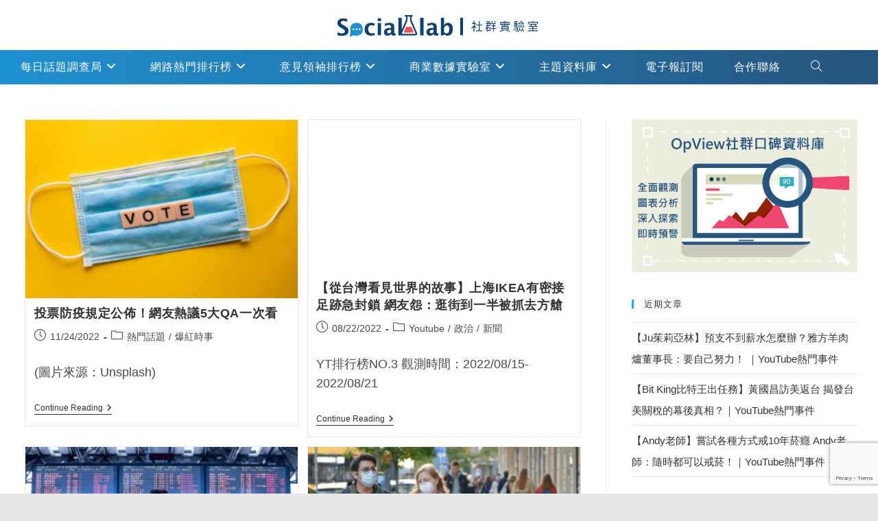

--- FILE ---
content_type: text/html; charset=utf-8
request_url: https://www.google.com/recaptcha/api2/anchor?ar=1&k=6LdOrYYkAAAAAIWCt0BwipNzs_w8jMNpk1SjW9Yr&co=aHR0cHM6Ly93d3cuc29jaWFsLWxhYi5jYzo0NDM.&hl=en&v=PoyoqOPhxBO7pBk68S4YbpHZ&size=invisible&anchor-ms=20000&execute-ms=30000&cb=4iir4b8udx74
body_size: 49008
content:
<!DOCTYPE HTML><html dir="ltr" lang="en"><head><meta http-equiv="Content-Type" content="text/html; charset=UTF-8">
<meta http-equiv="X-UA-Compatible" content="IE=edge">
<title>reCAPTCHA</title>
<style type="text/css">
/* cyrillic-ext */
@font-face {
  font-family: 'Roboto';
  font-style: normal;
  font-weight: 400;
  font-stretch: 100%;
  src: url(//fonts.gstatic.com/s/roboto/v48/KFO7CnqEu92Fr1ME7kSn66aGLdTylUAMa3GUBHMdazTgWw.woff2) format('woff2');
  unicode-range: U+0460-052F, U+1C80-1C8A, U+20B4, U+2DE0-2DFF, U+A640-A69F, U+FE2E-FE2F;
}
/* cyrillic */
@font-face {
  font-family: 'Roboto';
  font-style: normal;
  font-weight: 400;
  font-stretch: 100%;
  src: url(//fonts.gstatic.com/s/roboto/v48/KFO7CnqEu92Fr1ME7kSn66aGLdTylUAMa3iUBHMdazTgWw.woff2) format('woff2');
  unicode-range: U+0301, U+0400-045F, U+0490-0491, U+04B0-04B1, U+2116;
}
/* greek-ext */
@font-face {
  font-family: 'Roboto';
  font-style: normal;
  font-weight: 400;
  font-stretch: 100%;
  src: url(//fonts.gstatic.com/s/roboto/v48/KFO7CnqEu92Fr1ME7kSn66aGLdTylUAMa3CUBHMdazTgWw.woff2) format('woff2');
  unicode-range: U+1F00-1FFF;
}
/* greek */
@font-face {
  font-family: 'Roboto';
  font-style: normal;
  font-weight: 400;
  font-stretch: 100%;
  src: url(//fonts.gstatic.com/s/roboto/v48/KFO7CnqEu92Fr1ME7kSn66aGLdTylUAMa3-UBHMdazTgWw.woff2) format('woff2');
  unicode-range: U+0370-0377, U+037A-037F, U+0384-038A, U+038C, U+038E-03A1, U+03A3-03FF;
}
/* math */
@font-face {
  font-family: 'Roboto';
  font-style: normal;
  font-weight: 400;
  font-stretch: 100%;
  src: url(//fonts.gstatic.com/s/roboto/v48/KFO7CnqEu92Fr1ME7kSn66aGLdTylUAMawCUBHMdazTgWw.woff2) format('woff2');
  unicode-range: U+0302-0303, U+0305, U+0307-0308, U+0310, U+0312, U+0315, U+031A, U+0326-0327, U+032C, U+032F-0330, U+0332-0333, U+0338, U+033A, U+0346, U+034D, U+0391-03A1, U+03A3-03A9, U+03B1-03C9, U+03D1, U+03D5-03D6, U+03F0-03F1, U+03F4-03F5, U+2016-2017, U+2034-2038, U+203C, U+2040, U+2043, U+2047, U+2050, U+2057, U+205F, U+2070-2071, U+2074-208E, U+2090-209C, U+20D0-20DC, U+20E1, U+20E5-20EF, U+2100-2112, U+2114-2115, U+2117-2121, U+2123-214F, U+2190, U+2192, U+2194-21AE, U+21B0-21E5, U+21F1-21F2, U+21F4-2211, U+2213-2214, U+2216-22FF, U+2308-230B, U+2310, U+2319, U+231C-2321, U+2336-237A, U+237C, U+2395, U+239B-23B7, U+23D0, U+23DC-23E1, U+2474-2475, U+25AF, U+25B3, U+25B7, U+25BD, U+25C1, U+25CA, U+25CC, U+25FB, U+266D-266F, U+27C0-27FF, U+2900-2AFF, U+2B0E-2B11, U+2B30-2B4C, U+2BFE, U+3030, U+FF5B, U+FF5D, U+1D400-1D7FF, U+1EE00-1EEFF;
}
/* symbols */
@font-face {
  font-family: 'Roboto';
  font-style: normal;
  font-weight: 400;
  font-stretch: 100%;
  src: url(//fonts.gstatic.com/s/roboto/v48/KFO7CnqEu92Fr1ME7kSn66aGLdTylUAMaxKUBHMdazTgWw.woff2) format('woff2');
  unicode-range: U+0001-000C, U+000E-001F, U+007F-009F, U+20DD-20E0, U+20E2-20E4, U+2150-218F, U+2190, U+2192, U+2194-2199, U+21AF, U+21E6-21F0, U+21F3, U+2218-2219, U+2299, U+22C4-22C6, U+2300-243F, U+2440-244A, U+2460-24FF, U+25A0-27BF, U+2800-28FF, U+2921-2922, U+2981, U+29BF, U+29EB, U+2B00-2BFF, U+4DC0-4DFF, U+FFF9-FFFB, U+10140-1018E, U+10190-1019C, U+101A0, U+101D0-101FD, U+102E0-102FB, U+10E60-10E7E, U+1D2C0-1D2D3, U+1D2E0-1D37F, U+1F000-1F0FF, U+1F100-1F1AD, U+1F1E6-1F1FF, U+1F30D-1F30F, U+1F315, U+1F31C, U+1F31E, U+1F320-1F32C, U+1F336, U+1F378, U+1F37D, U+1F382, U+1F393-1F39F, U+1F3A7-1F3A8, U+1F3AC-1F3AF, U+1F3C2, U+1F3C4-1F3C6, U+1F3CA-1F3CE, U+1F3D4-1F3E0, U+1F3ED, U+1F3F1-1F3F3, U+1F3F5-1F3F7, U+1F408, U+1F415, U+1F41F, U+1F426, U+1F43F, U+1F441-1F442, U+1F444, U+1F446-1F449, U+1F44C-1F44E, U+1F453, U+1F46A, U+1F47D, U+1F4A3, U+1F4B0, U+1F4B3, U+1F4B9, U+1F4BB, U+1F4BF, U+1F4C8-1F4CB, U+1F4D6, U+1F4DA, U+1F4DF, U+1F4E3-1F4E6, U+1F4EA-1F4ED, U+1F4F7, U+1F4F9-1F4FB, U+1F4FD-1F4FE, U+1F503, U+1F507-1F50B, U+1F50D, U+1F512-1F513, U+1F53E-1F54A, U+1F54F-1F5FA, U+1F610, U+1F650-1F67F, U+1F687, U+1F68D, U+1F691, U+1F694, U+1F698, U+1F6AD, U+1F6B2, U+1F6B9-1F6BA, U+1F6BC, U+1F6C6-1F6CF, U+1F6D3-1F6D7, U+1F6E0-1F6EA, U+1F6F0-1F6F3, U+1F6F7-1F6FC, U+1F700-1F7FF, U+1F800-1F80B, U+1F810-1F847, U+1F850-1F859, U+1F860-1F887, U+1F890-1F8AD, U+1F8B0-1F8BB, U+1F8C0-1F8C1, U+1F900-1F90B, U+1F93B, U+1F946, U+1F984, U+1F996, U+1F9E9, U+1FA00-1FA6F, U+1FA70-1FA7C, U+1FA80-1FA89, U+1FA8F-1FAC6, U+1FACE-1FADC, U+1FADF-1FAE9, U+1FAF0-1FAF8, U+1FB00-1FBFF;
}
/* vietnamese */
@font-face {
  font-family: 'Roboto';
  font-style: normal;
  font-weight: 400;
  font-stretch: 100%;
  src: url(//fonts.gstatic.com/s/roboto/v48/KFO7CnqEu92Fr1ME7kSn66aGLdTylUAMa3OUBHMdazTgWw.woff2) format('woff2');
  unicode-range: U+0102-0103, U+0110-0111, U+0128-0129, U+0168-0169, U+01A0-01A1, U+01AF-01B0, U+0300-0301, U+0303-0304, U+0308-0309, U+0323, U+0329, U+1EA0-1EF9, U+20AB;
}
/* latin-ext */
@font-face {
  font-family: 'Roboto';
  font-style: normal;
  font-weight: 400;
  font-stretch: 100%;
  src: url(//fonts.gstatic.com/s/roboto/v48/KFO7CnqEu92Fr1ME7kSn66aGLdTylUAMa3KUBHMdazTgWw.woff2) format('woff2');
  unicode-range: U+0100-02BA, U+02BD-02C5, U+02C7-02CC, U+02CE-02D7, U+02DD-02FF, U+0304, U+0308, U+0329, U+1D00-1DBF, U+1E00-1E9F, U+1EF2-1EFF, U+2020, U+20A0-20AB, U+20AD-20C0, U+2113, U+2C60-2C7F, U+A720-A7FF;
}
/* latin */
@font-face {
  font-family: 'Roboto';
  font-style: normal;
  font-weight: 400;
  font-stretch: 100%;
  src: url(//fonts.gstatic.com/s/roboto/v48/KFO7CnqEu92Fr1ME7kSn66aGLdTylUAMa3yUBHMdazQ.woff2) format('woff2');
  unicode-range: U+0000-00FF, U+0131, U+0152-0153, U+02BB-02BC, U+02C6, U+02DA, U+02DC, U+0304, U+0308, U+0329, U+2000-206F, U+20AC, U+2122, U+2191, U+2193, U+2212, U+2215, U+FEFF, U+FFFD;
}
/* cyrillic-ext */
@font-face {
  font-family: 'Roboto';
  font-style: normal;
  font-weight: 500;
  font-stretch: 100%;
  src: url(//fonts.gstatic.com/s/roboto/v48/KFO7CnqEu92Fr1ME7kSn66aGLdTylUAMa3GUBHMdazTgWw.woff2) format('woff2');
  unicode-range: U+0460-052F, U+1C80-1C8A, U+20B4, U+2DE0-2DFF, U+A640-A69F, U+FE2E-FE2F;
}
/* cyrillic */
@font-face {
  font-family: 'Roboto';
  font-style: normal;
  font-weight: 500;
  font-stretch: 100%;
  src: url(//fonts.gstatic.com/s/roboto/v48/KFO7CnqEu92Fr1ME7kSn66aGLdTylUAMa3iUBHMdazTgWw.woff2) format('woff2');
  unicode-range: U+0301, U+0400-045F, U+0490-0491, U+04B0-04B1, U+2116;
}
/* greek-ext */
@font-face {
  font-family: 'Roboto';
  font-style: normal;
  font-weight: 500;
  font-stretch: 100%;
  src: url(//fonts.gstatic.com/s/roboto/v48/KFO7CnqEu92Fr1ME7kSn66aGLdTylUAMa3CUBHMdazTgWw.woff2) format('woff2');
  unicode-range: U+1F00-1FFF;
}
/* greek */
@font-face {
  font-family: 'Roboto';
  font-style: normal;
  font-weight: 500;
  font-stretch: 100%;
  src: url(//fonts.gstatic.com/s/roboto/v48/KFO7CnqEu92Fr1ME7kSn66aGLdTylUAMa3-UBHMdazTgWw.woff2) format('woff2');
  unicode-range: U+0370-0377, U+037A-037F, U+0384-038A, U+038C, U+038E-03A1, U+03A3-03FF;
}
/* math */
@font-face {
  font-family: 'Roboto';
  font-style: normal;
  font-weight: 500;
  font-stretch: 100%;
  src: url(//fonts.gstatic.com/s/roboto/v48/KFO7CnqEu92Fr1ME7kSn66aGLdTylUAMawCUBHMdazTgWw.woff2) format('woff2');
  unicode-range: U+0302-0303, U+0305, U+0307-0308, U+0310, U+0312, U+0315, U+031A, U+0326-0327, U+032C, U+032F-0330, U+0332-0333, U+0338, U+033A, U+0346, U+034D, U+0391-03A1, U+03A3-03A9, U+03B1-03C9, U+03D1, U+03D5-03D6, U+03F0-03F1, U+03F4-03F5, U+2016-2017, U+2034-2038, U+203C, U+2040, U+2043, U+2047, U+2050, U+2057, U+205F, U+2070-2071, U+2074-208E, U+2090-209C, U+20D0-20DC, U+20E1, U+20E5-20EF, U+2100-2112, U+2114-2115, U+2117-2121, U+2123-214F, U+2190, U+2192, U+2194-21AE, U+21B0-21E5, U+21F1-21F2, U+21F4-2211, U+2213-2214, U+2216-22FF, U+2308-230B, U+2310, U+2319, U+231C-2321, U+2336-237A, U+237C, U+2395, U+239B-23B7, U+23D0, U+23DC-23E1, U+2474-2475, U+25AF, U+25B3, U+25B7, U+25BD, U+25C1, U+25CA, U+25CC, U+25FB, U+266D-266F, U+27C0-27FF, U+2900-2AFF, U+2B0E-2B11, U+2B30-2B4C, U+2BFE, U+3030, U+FF5B, U+FF5D, U+1D400-1D7FF, U+1EE00-1EEFF;
}
/* symbols */
@font-face {
  font-family: 'Roboto';
  font-style: normal;
  font-weight: 500;
  font-stretch: 100%;
  src: url(//fonts.gstatic.com/s/roboto/v48/KFO7CnqEu92Fr1ME7kSn66aGLdTylUAMaxKUBHMdazTgWw.woff2) format('woff2');
  unicode-range: U+0001-000C, U+000E-001F, U+007F-009F, U+20DD-20E0, U+20E2-20E4, U+2150-218F, U+2190, U+2192, U+2194-2199, U+21AF, U+21E6-21F0, U+21F3, U+2218-2219, U+2299, U+22C4-22C6, U+2300-243F, U+2440-244A, U+2460-24FF, U+25A0-27BF, U+2800-28FF, U+2921-2922, U+2981, U+29BF, U+29EB, U+2B00-2BFF, U+4DC0-4DFF, U+FFF9-FFFB, U+10140-1018E, U+10190-1019C, U+101A0, U+101D0-101FD, U+102E0-102FB, U+10E60-10E7E, U+1D2C0-1D2D3, U+1D2E0-1D37F, U+1F000-1F0FF, U+1F100-1F1AD, U+1F1E6-1F1FF, U+1F30D-1F30F, U+1F315, U+1F31C, U+1F31E, U+1F320-1F32C, U+1F336, U+1F378, U+1F37D, U+1F382, U+1F393-1F39F, U+1F3A7-1F3A8, U+1F3AC-1F3AF, U+1F3C2, U+1F3C4-1F3C6, U+1F3CA-1F3CE, U+1F3D4-1F3E0, U+1F3ED, U+1F3F1-1F3F3, U+1F3F5-1F3F7, U+1F408, U+1F415, U+1F41F, U+1F426, U+1F43F, U+1F441-1F442, U+1F444, U+1F446-1F449, U+1F44C-1F44E, U+1F453, U+1F46A, U+1F47D, U+1F4A3, U+1F4B0, U+1F4B3, U+1F4B9, U+1F4BB, U+1F4BF, U+1F4C8-1F4CB, U+1F4D6, U+1F4DA, U+1F4DF, U+1F4E3-1F4E6, U+1F4EA-1F4ED, U+1F4F7, U+1F4F9-1F4FB, U+1F4FD-1F4FE, U+1F503, U+1F507-1F50B, U+1F50D, U+1F512-1F513, U+1F53E-1F54A, U+1F54F-1F5FA, U+1F610, U+1F650-1F67F, U+1F687, U+1F68D, U+1F691, U+1F694, U+1F698, U+1F6AD, U+1F6B2, U+1F6B9-1F6BA, U+1F6BC, U+1F6C6-1F6CF, U+1F6D3-1F6D7, U+1F6E0-1F6EA, U+1F6F0-1F6F3, U+1F6F7-1F6FC, U+1F700-1F7FF, U+1F800-1F80B, U+1F810-1F847, U+1F850-1F859, U+1F860-1F887, U+1F890-1F8AD, U+1F8B0-1F8BB, U+1F8C0-1F8C1, U+1F900-1F90B, U+1F93B, U+1F946, U+1F984, U+1F996, U+1F9E9, U+1FA00-1FA6F, U+1FA70-1FA7C, U+1FA80-1FA89, U+1FA8F-1FAC6, U+1FACE-1FADC, U+1FADF-1FAE9, U+1FAF0-1FAF8, U+1FB00-1FBFF;
}
/* vietnamese */
@font-face {
  font-family: 'Roboto';
  font-style: normal;
  font-weight: 500;
  font-stretch: 100%;
  src: url(//fonts.gstatic.com/s/roboto/v48/KFO7CnqEu92Fr1ME7kSn66aGLdTylUAMa3OUBHMdazTgWw.woff2) format('woff2');
  unicode-range: U+0102-0103, U+0110-0111, U+0128-0129, U+0168-0169, U+01A0-01A1, U+01AF-01B0, U+0300-0301, U+0303-0304, U+0308-0309, U+0323, U+0329, U+1EA0-1EF9, U+20AB;
}
/* latin-ext */
@font-face {
  font-family: 'Roboto';
  font-style: normal;
  font-weight: 500;
  font-stretch: 100%;
  src: url(//fonts.gstatic.com/s/roboto/v48/KFO7CnqEu92Fr1ME7kSn66aGLdTylUAMa3KUBHMdazTgWw.woff2) format('woff2');
  unicode-range: U+0100-02BA, U+02BD-02C5, U+02C7-02CC, U+02CE-02D7, U+02DD-02FF, U+0304, U+0308, U+0329, U+1D00-1DBF, U+1E00-1E9F, U+1EF2-1EFF, U+2020, U+20A0-20AB, U+20AD-20C0, U+2113, U+2C60-2C7F, U+A720-A7FF;
}
/* latin */
@font-face {
  font-family: 'Roboto';
  font-style: normal;
  font-weight: 500;
  font-stretch: 100%;
  src: url(//fonts.gstatic.com/s/roboto/v48/KFO7CnqEu92Fr1ME7kSn66aGLdTylUAMa3yUBHMdazQ.woff2) format('woff2');
  unicode-range: U+0000-00FF, U+0131, U+0152-0153, U+02BB-02BC, U+02C6, U+02DA, U+02DC, U+0304, U+0308, U+0329, U+2000-206F, U+20AC, U+2122, U+2191, U+2193, U+2212, U+2215, U+FEFF, U+FFFD;
}
/* cyrillic-ext */
@font-face {
  font-family: 'Roboto';
  font-style: normal;
  font-weight: 900;
  font-stretch: 100%;
  src: url(//fonts.gstatic.com/s/roboto/v48/KFO7CnqEu92Fr1ME7kSn66aGLdTylUAMa3GUBHMdazTgWw.woff2) format('woff2');
  unicode-range: U+0460-052F, U+1C80-1C8A, U+20B4, U+2DE0-2DFF, U+A640-A69F, U+FE2E-FE2F;
}
/* cyrillic */
@font-face {
  font-family: 'Roboto';
  font-style: normal;
  font-weight: 900;
  font-stretch: 100%;
  src: url(//fonts.gstatic.com/s/roboto/v48/KFO7CnqEu92Fr1ME7kSn66aGLdTylUAMa3iUBHMdazTgWw.woff2) format('woff2');
  unicode-range: U+0301, U+0400-045F, U+0490-0491, U+04B0-04B1, U+2116;
}
/* greek-ext */
@font-face {
  font-family: 'Roboto';
  font-style: normal;
  font-weight: 900;
  font-stretch: 100%;
  src: url(//fonts.gstatic.com/s/roboto/v48/KFO7CnqEu92Fr1ME7kSn66aGLdTylUAMa3CUBHMdazTgWw.woff2) format('woff2');
  unicode-range: U+1F00-1FFF;
}
/* greek */
@font-face {
  font-family: 'Roboto';
  font-style: normal;
  font-weight: 900;
  font-stretch: 100%;
  src: url(//fonts.gstatic.com/s/roboto/v48/KFO7CnqEu92Fr1ME7kSn66aGLdTylUAMa3-UBHMdazTgWw.woff2) format('woff2');
  unicode-range: U+0370-0377, U+037A-037F, U+0384-038A, U+038C, U+038E-03A1, U+03A3-03FF;
}
/* math */
@font-face {
  font-family: 'Roboto';
  font-style: normal;
  font-weight: 900;
  font-stretch: 100%;
  src: url(//fonts.gstatic.com/s/roboto/v48/KFO7CnqEu92Fr1ME7kSn66aGLdTylUAMawCUBHMdazTgWw.woff2) format('woff2');
  unicode-range: U+0302-0303, U+0305, U+0307-0308, U+0310, U+0312, U+0315, U+031A, U+0326-0327, U+032C, U+032F-0330, U+0332-0333, U+0338, U+033A, U+0346, U+034D, U+0391-03A1, U+03A3-03A9, U+03B1-03C9, U+03D1, U+03D5-03D6, U+03F0-03F1, U+03F4-03F5, U+2016-2017, U+2034-2038, U+203C, U+2040, U+2043, U+2047, U+2050, U+2057, U+205F, U+2070-2071, U+2074-208E, U+2090-209C, U+20D0-20DC, U+20E1, U+20E5-20EF, U+2100-2112, U+2114-2115, U+2117-2121, U+2123-214F, U+2190, U+2192, U+2194-21AE, U+21B0-21E5, U+21F1-21F2, U+21F4-2211, U+2213-2214, U+2216-22FF, U+2308-230B, U+2310, U+2319, U+231C-2321, U+2336-237A, U+237C, U+2395, U+239B-23B7, U+23D0, U+23DC-23E1, U+2474-2475, U+25AF, U+25B3, U+25B7, U+25BD, U+25C1, U+25CA, U+25CC, U+25FB, U+266D-266F, U+27C0-27FF, U+2900-2AFF, U+2B0E-2B11, U+2B30-2B4C, U+2BFE, U+3030, U+FF5B, U+FF5D, U+1D400-1D7FF, U+1EE00-1EEFF;
}
/* symbols */
@font-face {
  font-family: 'Roboto';
  font-style: normal;
  font-weight: 900;
  font-stretch: 100%;
  src: url(//fonts.gstatic.com/s/roboto/v48/KFO7CnqEu92Fr1ME7kSn66aGLdTylUAMaxKUBHMdazTgWw.woff2) format('woff2');
  unicode-range: U+0001-000C, U+000E-001F, U+007F-009F, U+20DD-20E0, U+20E2-20E4, U+2150-218F, U+2190, U+2192, U+2194-2199, U+21AF, U+21E6-21F0, U+21F3, U+2218-2219, U+2299, U+22C4-22C6, U+2300-243F, U+2440-244A, U+2460-24FF, U+25A0-27BF, U+2800-28FF, U+2921-2922, U+2981, U+29BF, U+29EB, U+2B00-2BFF, U+4DC0-4DFF, U+FFF9-FFFB, U+10140-1018E, U+10190-1019C, U+101A0, U+101D0-101FD, U+102E0-102FB, U+10E60-10E7E, U+1D2C0-1D2D3, U+1D2E0-1D37F, U+1F000-1F0FF, U+1F100-1F1AD, U+1F1E6-1F1FF, U+1F30D-1F30F, U+1F315, U+1F31C, U+1F31E, U+1F320-1F32C, U+1F336, U+1F378, U+1F37D, U+1F382, U+1F393-1F39F, U+1F3A7-1F3A8, U+1F3AC-1F3AF, U+1F3C2, U+1F3C4-1F3C6, U+1F3CA-1F3CE, U+1F3D4-1F3E0, U+1F3ED, U+1F3F1-1F3F3, U+1F3F5-1F3F7, U+1F408, U+1F415, U+1F41F, U+1F426, U+1F43F, U+1F441-1F442, U+1F444, U+1F446-1F449, U+1F44C-1F44E, U+1F453, U+1F46A, U+1F47D, U+1F4A3, U+1F4B0, U+1F4B3, U+1F4B9, U+1F4BB, U+1F4BF, U+1F4C8-1F4CB, U+1F4D6, U+1F4DA, U+1F4DF, U+1F4E3-1F4E6, U+1F4EA-1F4ED, U+1F4F7, U+1F4F9-1F4FB, U+1F4FD-1F4FE, U+1F503, U+1F507-1F50B, U+1F50D, U+1F512-1F513, U+1F53E-1F54A, U+1F54F-1F5FA, U+1F610, U+1F650-1F67F, U+1F687, U+1F68D, U+1F691, U+1F694, U+1F698, U+1F6AD, U+1F6B2, U+1F6B9-1F6BA, U+1F6BC, U+1F6C6-1F6CF, U+1F6D3-1F6D7, U+1F6E0-1F6EA, U+1F6F0-1F6F3, U+1F6F7-1F6FC, U+1F700-1F7FF, U+1F800-1F80B, U+1F810-1F847, U+1F850-1F859, U+1F860-1F887, U+1F890-1F8AD, U+1F8B0-1F8BB, U+1F8C0-1F8C1, U+1F900-1F90B, U+1F93B, U+1F946, U+1F984, U+1F996, U+1F9E9, U+1FA00-1FA6F, U+1FA70-1FA7C, U+1FA80-1FA89, U+1FA8F-1FAC6, U+1FACE-1FADC, U+1FADF-1FAE9, U+1FAF0-1FAF8, U+1FB00-1FBFF;
}
/* vietnamese */
@font-face {
  font-family: 'Roboto';
  font-style: normal;
  font-weight: 900;
  font-stretch: 100%;
  src: url(//fonts.gstatic.com/s/roboto/v48/KFO7CnqEu92Fr1ME7kSn66aGLdTylUAMa3OUBHMdazTgWw.woff2) format('woff2');
  unicode-range: U+0102-0103, U+0110-0111, U+0128-0129, U+0168-0169, U+01A0-01A1, U+01AF-01B0, U+0300-0301, U+0303-0304, U+0308-0309, U+0323, U+0329, U+1EA0-1EF9, U+20AB;
}
/* latin-ext */
@font-face {
  font-family: 'Roboto';
  font-style: normal;
  font-weight: 900;
  font-stretch: 100%;
  src: url(//fonts.gstatic.com/s/roboto/v48/KFO7CnqEu92Fr1ME7kSn66aGLdTylUAMa3KUBHMdazTgWw.woff2) format('woff2');
  unicode-range: U+0100-02BA, U+02BD-02C5, U+02C7-02CC, U+02CE-02D7, U+02DD-02FF, U+0304, U+0308, U+0329, U+1D00-1DBF, U+1E00-1E9F, U+1EF2-1EFF, U+2020, U+20A0-20AB, U+20AD-20C0, U+2113, U+2C60-2C7F, U+A720-A7FF;
}
/* latin */
@font-face {
  font-family: 'Roboto';
  font-style: normal;
  font-weight: 900;
  font-stretch: 100%;
  src: url(//fonts.gstatic.com/s/roboto/v48/KFO7CnqEu92Fr1ME7kSn66aGLdTylUAMa3yUBHMdazQ.woff2) format('woff2');
  unicode-range: U+0000-00FF, U+0131, U+0152-0153, U+02BB-02BC, U+02C6, U+02DA, U+02DC, U+0304, U+0308, U+0329, U+2000-206F, U+20AC, U+2122, U+2191, U+2193, U+2212, U+2215, U+FEFF, U+FFFD;
}

</style>
<link rel="stylesheet" type="text/css" href="https://www.gstatic.com/recaptcha/releases/PoyoqOPhxBO7pBk68S4YbpHZ/styles__ltr.css">
<script nonce="xhwENNNCeTtsEknFpTY5Yg" type="text/javascript">window['__recaptcha_api'] = 'https://www.google.com/recaptcha/api2/';</script>
<script type="text/javascript" src="https://www.gstatic.com/recaptcha/releases/PoyoqOPhxBO7pBk68S4YbpHZ/recaptcha__en.js" nonce="xhwENNNCeTtsEknFpTY5Yg">
      
    </script></head>
<body><div id="rc-anchor-alert" class="rc-anchor-alert"></div>
<input type="hidden" id="recaptcha-token" value="[base64]">
<script type="text/javascript" nonce="xhwENNNCeTtsEknFpTY5Yg">
      recaptcha.anchor.Main.init("[\x22ainput\x22,[\x22bgdata\x22,\x22\x22,\[base64]/[base64]/[base64]/[base64]/cjw8ejpyPj4+eil9Y2F0Y2gobCl7dGhyb3cgbDt9fSxIPWZ1bmN0aW9uKHcsdCx6KXtpZih3PT0xOTR8fHc9PTIwOCl0LnZbd10/dC52W3ddLmNvbmNhdCh6KTp0LnZbd109b2Yoeix0KTtlbHNle2lmKHQuYkImJnchPTMxNylyZXR1cm47dz09NjZ8fHc9PTEyMnx8dz09NDcwfHx3PT00NHx8dz09NDE2fHx3PT0zOTd8fHc9PTQyMXx8dz09Njh8fHc9PTcwfHx3PT0xODQ/[base64]/[base64]/[base64]/bmV3IGRbVl0oSlswXSk6cD09Mj9uZXcgZFtWXShKWzBdLEpbMV0pOnA9PTM/bmV3IGRbVl0oSlswXSxKWzFdLEpbMl0pOnA9PTQ/[base64]/[base64]/[base64]/[base64]\x22,\[base64]\\u003d\\u003d\x22,\[base64]/DglrCv8K/[base64]/fRtowovCkiPDoBYaMcOOwoxBwr1HccKLXMOwwqPDs1c5UzdOXUzDiUDCqHzCn8OdwovDiMKuBcK/MlNUwo7Dow42FsKaw4LClkInEVvCsDZIwr1+M8KPGjzDvcO2E8KxYQFkYTciIsOkKi3CjcO4w4shD3AFwp7CukB8wqjDtMOZRSsKYSxqw5NiwqDCl8Odw4fCujbDq8OMK8O2wovCmy7DqW7DoiR5cMO7YzzDmcK+VsO/wpZbwofCryfCm8Ktwqd4w7RAwrDCn2xKW8KiElMewqpew74ewrnCuC0Qc8KTw4Vdwq3Dl8O1w5vCiSMBNWvDicKowpE8w6HCtj95VsONOMKdw5V+w4oYbzXDjcO5wqbDkT5bw5HCu0Ipw6XDvHc4wqjDv31JwpFUDizCvX/Dr8KBwoLCuMKKwqpZw7zCl8KdX3/Du8KXesK0wq5lwr8gw6nCjxUAwq4awoTDiQRSw6DDmsONwrpLeSDDqHAqw5jCkknDsHrCrMOfEsK1bsKpwpnClcKawofCscK+PMKawqnDp8Kvw6dKw5BHZgk0UmcIWMOUVCrDtcK/[base64]/wp/Ds8KrJQs9w657w6bCtWjDtcOdLsOnL8OQwr7Di8K3bUA1wqsRWn4eOMKXw5XCgCLDicKawpMaScKlBDcnw5jDm17Duj/Ci3TCk8OxwqVVS8Oqwp7CtMKuQ8KpwqdZw6bClVTDpsOofsKcwoskwr1US0k0wpzCl8OWck5fwrZew7HCuXR2w7Q6GDUww64uw6rDtcOCN2YZWwDDvMOtwqNhVMKGwpTDs8O5CsKjdMOsMMKoMjzCgsOswr/[base64]/CrMOnf2cKw77Cn8Kyw5U/[base64]/CzJLQD4nXSbCoCocw6TCoV44NMK4O8Otw6/CuH/CnmoTwqc7f8OdEgxSw6AgE3TDv8KBw7VEwqdzUFzDkFwoU8K4w5N/I8KHAnrChMKQwrfDtAjDtsOqwqJ/w6dFX8O/L8K6w7DDl8OtTBDCoMO1w5TClcOiBSPDr3LDnisbwpA+wrXDgsOUdFTDjivCk8K2IW/CmsKOw5dnP8K8w456w65YEAR4CMKjK13DocOMwrkQworClcKYw4FSXFjDnUHCpB1ww6RnwqUfNAITw5FJYmrDnwk/w7/DgcKdDkxXwpc4w7grwp/DgijChTvCq8OBw7DDmsK9OA5GNMKMwpDDgA7DlS8dAcOwAcOrw7EkF8Omwr/Cv8KEwr/DlsONPBQaR0zDiR3CkMKSwr7CrSk+w4LCgsOuBHfCpMKZZcKrMMKIwq7CigrCnCo+cX7CoDRGwrPDjTJ6dMKvDsKFU3vDjmPCuGQUaMOUH8O5w4/DhGg3wofCusK5w6MvEAPDgz5pEybDszU7wpHDjWvCgGDDrQxVwp0zwqXCvWUOCEkPfMKvPWsPM8O3wocGwpgxw5ESwqULdR/[base64]/DrMOoQnjCrEEOw794b8KoB8OieHw2bHnCnVfCssK8Y1rCnm3Di2h/[base64]/DqMOrU8OODXUQwrwMwpPCqcKowq7CqsK6w4zCn8KwwqdSw7UgRAkZwroKR8KQw47DuyQ8LzQuVMODwrrDpcKHLmTDmF7CtRR4J8Knw5XDvsK+wpDCmXk+wqbCuMOidMKkwp4/MVDCg8OMSFoAw5nDjE7CoyBQwpU7NktfFUrDmH/[base64]/wpjDkcO3K8KiYMKLwrjCu8KGw5vDssKeCsOcwpgUwqNve8OXw6/CosOzw53DqcKkw5bCqhF2wpLCrVkQIwDCkQfCnC0LwozCi8OWXcO/wr7Di8K3w7ZMXQzCowPCscK+wofCpTcLwpARWcOzw5fCp8Ksw43CrsK1JsORKMK9w4HDkMOIwpHCmUDCiVE5w7nCtSTCoHlbw5HCkip+wq3CmFxywpjDtjzDtlTCksKUHMKoScKmY8K/wrwVwpLDp37CisOfw4IOw7o8Ni8xwpcFTSoswqBiw49Dw7I3w7/Cq8Onc8O4wqXDm8KGccOXJl9RC8KLKQ3DgWrDsDHCvsKMAMObGMO+wosKw7HCq0/Cq8OdwrXDhcOqUkV3wqoOwqHDqcKaw5omGzZ5WMKOeyvCvMO7e3jDrsKnbMKQe1HDgx0gbsK+wq3Ckg/DrcOORDpBwoE+w5QVwqB5WgQWwqpswpnDmWxbAMOyXMKIwplrQ1g1I0nChU1jw4DDq0PDucKBb0/DssO/BcOZw7jDh8OLKMOLM8OtG3TCmsOtbj9Kw44TU8KIJcKtwofDmzhJGFHDjE97w49ow40AZRRoPMKhd8KIwqYuw7oIw71baMKvwpw8w4dmSMOOVsKVwoQiwo/CicOuAFdDJR3DgcOKwqjDlcK1w7jDnMKZw6V4A3nCucOiRMOKwrLDqHBtIcKrw41ifjnClMOzw6TDnyzCpMOzbzfDgiTCkUZRWsOUPgrDi8Ogw5FXw7nCkkZiUDMkNMKswrhPDcOxw6oWbwDCocKHIhXDrsOYw44Kw4zChMK4w6RafCk0w4nCpzRaw6hyRHo/[base64]/CokgVwoRMwpbCm8OXKcK6UsOQdlRDPS43esKdw5Yww6QDeGAqQMOGB3oUchPDq2RNfcOWdzICMMO1H23CnC3DmEQBwpVnw7bCisK+w5JPwr3CtyQpKBN/w4jCksOYw5fCjkXDpyDDusOuwoRZw4bCggQbwojCgFzDkcO/w6/CjltGw4N2w6VfwrjDtGfDmFDDiVXDtMKBBz/DicKHw57CrHE5w483B8Knw490KcKOB8OIw53CpMK3dHbDg8K3w6Bmw6tLw7HClTVleXbDisOFw6nCskl3RMOMwoDDjsKrfgzCo8Ohw5NJD8OBw5UnacKSw4c/ZcK7DEbDpcKCf8OLNk3DpXU7wq0VbCTCkMKmwo/Ck8OFwpTDh8K2aBczw5/DiMKZwpJoTCHDm8K1eVXDmsKFFlbDlcKHw4IzY8OZXMOUwpYgXHLDhsKswrHDlS3ClsK/w7nCpXDDlMKXwpkqdgdsBmMNwqTDt8OZQDHDuVEeVcOiwqxZw7IJw6V1A3HChMOTIQPCusOUaMKww67DmTE/w4TCmGA4wotvwqjDqTHDrMO0wpBiL8KAwqzDmcO3w77Dr8KawotkM1/DlBRUU8OSwr7CosKew4HDo8Kow5PCpcK/A8OKH0vCmMKrwoA2VkM2FsKSOFPChMODw5HCmcOcWcKFwpnDtkvDn8KOwq/Dvkldw4XCm8KHAcOuLMOEeEZ1GsKHVzptChjCuk1Vw4lUByUlEsOLw6/Dry7DvnTDvcK+WsOIS8KxwrLCkMKYw6rChiUzw5psw58Ta2gUwrPDh8K0Pkg0XMOywopfV8K6wo3CrzbDvcKoDcKVbcK0VsOFR8K3woF5wp5SwpIzw6Q1w6wNLC/DqzHCoUhYw7Abw5gpIgHCqMOww4LChcOyDUjDoATDiMKiw6jCujQVw7PDh8K0LMKMR8Obw6/DoG1TwpLCiiLDnsO3wrLDj8KKC8KMPCgNw7zCuWBKwqwhwq1vLW8ba1PDgcK2wo9TS2tew5/[base64]/CpMOjAjl9D8OOw6vCnQ7DrcO/AwQIw4TDomXCi8Onw7/DvMO9RFXDusKhwrXDv27DpVdfw5fDl8Kpw7k0w6kew6rCg8KSwrnDsEHDv8KSwoHDmXFdwql7w5EDw4fDksKjasKEw4wQHsKPdMK0bUzChMKCwo8hw5/CrQHCnHAeSQ3CnDFUwpnCij1kbTXCsR7CpMOrYMK8wosITB3DncKPEkwmw6LCh8OPw4bCnMKcRcOzwrlkHF3Cq8OxUmUgw5bCpk7CrcKXwqzDvibDp3DCn8KJaBRwEsKtw79dDhHDnsO5wpUlNG3DrMOsacKXIwo/TcOtWCJkNsKdacObMnYjMMKbwr3DusK+GMKARQ5Bw5rDjiBPw7DCjCjDucKSw7IoUgPCo8KvY8KKFMORbMK8BSpsw5g2w5LDqHrDp8ODNlDCoMKvwpLDusKsJcKGKnIhMsKywqPDvSAfeE0Bwq3CosO/HcOkGEArOcOiw5zDvsKRw6BAw47Dh8KBKGnDtFl6OQc4f8OCw4o3wobCpHjDtsKNL8O5TcOqWnRZwppbWSdpQlVPwps3w5LDpsK/[base64]/aQfCnSxXw5c+VcOdLMOjX8KJw7RCKcKDGsKNw6LCkMKDY8K8w7HCkT4ufh/ChFzDqTfCiMKTw4FKwpUow4EJMsK2wq4Sw6lOEkrDkcO9wr7CvsK+wrjDicKBwonDuXDDhcKJw4tIwrwaw6vCi1TCrSzDkz4kcsKlwpdXw4zCiQ3Dp3zDgiVvMx/Do0zDkmkPw64HXx7Cl8O4w6rDvsOdwpxtJMOCD8OkB8O7VsK/wq0WwoMqS8O/[base64]/CqcKrw4VTwoLDgQlpW0sqJhBIw6Qkwq3CqjLCjSLDmXdmw5dEGXAGFQXDnMKwGMOOw6EUIVdWIzfDssKhB2NjW1UWJsOHT8OSLS4kWg/CrcKbasKiLlolUxN3Zxwawr3DuRpTKsK3worCgSjCuAh2w50pwrEOOmMGw6LCnnbCkE/DuMKFw7ZHwo48fcOAw7sJwo/[base64]/CqSfChMKhMz/DlBTDmgjDusOpw55EwopUw5zCicKowrrCi8K+YEzCssKLw7VzHAcpwqkNFsOdC8KnCMKHwqBQwpzCncOpw6Ndc8KKwrrDrgUDwrjDg8O0cMK0wqo5VMOwbsK6LcOfQ8O/w4rDvnvDksKCGcOEBTXClinDoHoTw5tmw57DuF7CnFDCiMOMW8ONQEjDlcOxKsOJcMOeEV/[base64]/CrTbCpwXDh8KpDVkcwq5nwqbCk0vDiDcrw5NMJgQlesOQAMKww4zDvcOHQ0bDisKMeMOOwqoHSsKVwqUHw7jDlUQYTsK/PCVeSMO+wq89w5bCpwnCig8eKUTDgsKdwqQHwobCnHLCoMKCwoF5wrx4IRzCrAVIwqPDqsKaVMKCw6Rpw4RzVMO6PV4Bw4rCgSbDt8OGw4gJBF03VljCvTzCmiAIw7fDq0PCiMOGa0DCm8K2ez/CksOELXJSwqfDksOIwrHCsMOiCA4gEcK9wptYOGhvwpssJMKQc8KWw4lcQcKAcjQMXMKmGsKXw5jCsMOHwp0LaMKNeCrCj8OkeD3CrMK+wq3Cs2TCocOmKFhGSMODw7nDqSs1w4/CscOGDMOkw59sO8KvSXTDucKtwqTChjzCmAIpwoQLeUhpwoLCvFM6w4dEwqLCp8Kgw7DDgsKiPkZ8wq1KwrBCO8KHYlHCqyLCpCRGw7nCncK4JMKjP20Qwr4WwrvCgEpKY0Qzeg9Lw4PDnMKXY8OYw7PCi8KOMVh7diwaJSLDt1DCnsObLV/CssOLLsKeVcOfw486w6o3wr/DvWJresKawqQPUsKDw5XCgcO/TcOcfUvDs8O/JQDDhcK/HsOewpXDqULDjsKWw63DrmPDgAXDoX/CtAdywpZXw4MqEMKiwp0deVN3wr/DiXHDpsKPT8OqBX3DocK4wqnCs2QAwqEqVMOpw68Rw5FGCcKAHsKlw4gVJzAhIMO8woNnfsKdw5/ChsODDcKzK8OVwp3CsHUhPhY7w6hxTkDDryjDoE15wpHDvXFLeMOBw5XDvcOcwrRCw7HCrGdlFMKpccKTwrFKw6vDjMOrwqDCv8Onw43CtMK1dGjCmh0lUcKyM2tQRcO4AcK2wr/DpMOtYgjCqnbDqwLCgDFWwotWwowCIsONwq/DnGEOHWFqw5l1NSBcwrPCu0B2w5Mew5Vrw6dRAsOdZmkxwpfDi1jCg8OOw6rCrMObwohsHQHCgHwVw4HCk8OOwpcgwqQBw5LDsnrCmkDCgMO5fsKXwpoKbDovY8OrR8KYaTxHImV+X8OgEMOtcMOYw4ZELi93wqHCh8O7X8OuM8OJwrzCkMOkw6/CvEnDn3YiaMOQQsKhMsOZNMOcIcKnw5EhwrB1wqjDmsOMRQ9RcsKBw63CpzTDi3hnH8KfFzlHKhfDnEc/IUPDmALDkcOOw7DClXg/wpPCg30len1AUcOawr4+w6NKw4NneHHDsQRzwothZlnCviDDhgDDicK/w5vCnx9fAsOjwq7DssO8K2U7bHRUwpJ4R8O5wpHCgEdcwql7QB8Xw7tIw7PCkD8DaQ5Xw5dgX8O8AsKAwrXDgsKPw4lHw6LCgy3Co8O7wpsDAMKxwrFEw6RfPlluw7EXTMOzGQPDl8K9LcOQXMKPI8OcMMKuSA/CqMOPFcOLw7IePhENwobClkPDmh7DgMOSADzDtH0Mw7taN8OrwrE1w7NdZMKLMMOvEy1EPysvwp9ow4jDsUTDi2AYw7zCgcOubgAITcO1wrvCqAR9wpEpYsO/worCqMKNwqfDrEHCt3oYJVc2BMK3JMKnPcOrScK+w7I/w4dkwqUTKMObwpBzKsOIK2tCdcKiwp9vwq7CszUcayVww6Nlwp3CgBR6w4LDncOgVHAUXsKNN23ChCrCq8KDasOgCErDinXDmcKfGsKQw7xswqLCu8OVIlbCgMKqWDphwrsvfTbDqnXChAbDhQPClGlswrMpw59Jwpd4w6wxw5XDrMO3SMKnTcKGwp/CpcOgwoRrOcOZEBjCpMKRw5XCtcK6wrk5E1PCqlDCnMOaMgUhw4/DlcKLEErCmVPDsy1uw4vCosO3ZRVOa2kYwq4Yw4zCoRAnw7xQVsONwok5w5QIw5rCthZ/w4tgwrXDnXBKBcK4FsOcGX7DkGNAZ8K/wrh9w4DDmjdMwodwwpMeY8Kdw4JiwrLDu8KkwoM2cGTCoRPCh8OAcFTCnsOWMHHCvcKqwpQCeW4NGyRqw7I0S8KoAyN+PHY/HMOiM8KTw4cycCvDojMHwosNwqlHw6XCrlzCu8Oqc3ASJsKGMnVSA0jDkElDBcKcwroqYMOodkLCiDMmAw/DkMKlw7HDi8KRw6bDvTPDj8KOKmjCt8Ozw7bDisK6w4J/JXkHw4JtP8KZwqJjw6oAKsKbKm7DosK/w4zCnsOWwovDjih7w4MmNMOJw7PDpxvDoMO2FsKpw5JAw4J9w5hdwpB8Ql7DiHgKw4cuMcOlw4B4D8KNY8OdKT5Fw5rDlhPCu0zCjXzDi3nClDfDgQMMUj/[base64]/wr8Kw6J5w6TDm2UUOgLCtcO1X8Oyw4ZAw5HDjCPCqlQ4w5ZLw4XCpB/CmyhvLcO3GlbDqcOOHgbDpyVhOMKrwrXCksKxUcKTZ3N4w50OKcKkw6LDgsKew7PCgsKyAT88wqnCshRwDMOOw5HCmAITBS/DhcK0wpMaw5DDoEVrAcKswr/[base64]/wonDvWnDosKqw70zwqTCgMKsw5XCvCRBwqzDtSFHHcO6ORwiwpjDqcOnw4PDuRxxXcK/CsO5w4NvUMOgFlZuwo5mQcOlw4UVw7ohw7PCjm5kw73Cm8KEw7rCm8KoBm0uTcONNRHDrE/DtgRmwpjCssK0wo7DhibDiMO/CSvDgcKfwovCsMO3YCfCoXPCvH8wwovDiMKPIMKmecKVw5ACwqfCncO9w7wqw6/DvMOcw6LCjyXCohJYVMKswpg+DS3CvcKRw4PCr8OSwoDCv03Cl8Ojw5DCnAnDhcK4wrLCscKtw6YtHAl5dsO2w7gbw49fNsOFWC4mf8O0WWTDusKiN8ORw4bChQXClxpgTmJzwr/DtQoPQF/Dt8KNGB7DusOTw7xPPUvChDfCjcO4w4lHw5/DmMOOJSnDoMOZw7UmLsKCwpDDjsKfKw8JfVjDu08lwrxafMK4C8OIwo4QwoEPw4DDt8OXA8Kdw6RvwoTCvcOzwp4uw6nCvkHDkcOFLHFzwpPCq2FvCsKkOsOqwqTCscK8w7PDkEvDocKsZT1hwpnDsk/DvGXDhXjDqsKpwrUAwqLCoMODw758XzBJJMO9c0oNwoTClg51NkF/RMOIRsOxwp/DjDczwpzDvCtnw6rChsOowoVaw7bCuWTCmlXCi8KpVMOWIMORw7I+woV1wqnCq8OmZl0wfRbCo8K5w7QAw7jClwQOw596EcKYwrzDj8KpH8KkwrHDqMKgw4wZw7tLIXdLwpQYZyXDkkvDtcORPX/CqxHDijNBdMOzwo/DskoRwo/CnsKQe0x9w5vDgsOCX8KpDi/DmSHCjgkowq93P2/CicOlwpcKbFzCtkHCpcOGaGDDj8KdICBcN8KqLjJuwprDmsO6ZTgtw5RyExcyw6ZtNTLDgsOQwqcqPsOtw6DCo8OiECDCjMOqw4PDhjXDjMKkwoAzwo5NKDTCl8OoKsOWVWnCjcKVTD/CksKiwpFVEDoUw6g6N09vaMOIwopTwqDCl8Orw5V1dz3CrW8mwoJJw7Iqw58Aw701w6zDv8OUw5odJMKVPwTCn8KVw7t0wq/DuF7DusOyw4EINUV2w63DvsOow4VtNCNgw7jCj2LCtcOWdMKdw4HCs3Z9wrJNw5s1wp7Cq8Kdw5teWFHDjSrDoQDCgsORR8KcwoEIwrnDpcOVeSDCoXrCoUDCnUTCusK6esOvaMKddV/DhMKBw5jCm8ObdsKTw6LCv8OFXcKOWMKTHMOJw4l3VsOBFsOaw7PDjMKCwrIyw7J2wq4Pw5lBwqzDhMKfw7TCjMKXQQApOwV/S010wqYJw6DDscKwwq/Ch0XDssKtbSoLwqhgBHIIw6N4c07DhhPCrhw8wpQlw4MKwoAqw44Zwq7DoSh5bcO7w5jDsSBnwp3CjmnCjMKIXcK/w4vDoMK4wofDtMKUw4zDlhbCmlZYw6zCu0B0H8OJw60owq7CgTLCu8O6dcKsw7bClcO0csOywo5IBGHCmsOyMFB9EUk4CRFgb0LDtMOYBik9wrscw68xAkRjwpLDosOvcWZONMKDK0xsUQ8xIMO7WsOlVcKRAMKbw6Ydw5Jyw6gYwp8/[base64]/[base64]/CgcOAwrTDthY2KC9CwoDCjyrDgcKMAD3Cint+w5rColvCpAkWwpdkw5rDu8KjwoE1w53Dsy3DhsOUw74kDzRswpI2ccKAw6nCjGXDgxXCqzXCmMObw5RkwqHDpcK/[base64]/[base64]/Dtmo5McKAw7TDqQFaw55bXcOqw7UmGMK0EQFvw6gERsOkDBotw6MLw45BwoZzTQR9PBbCusOTcSTCoUI2w7vDpcOKw7XCsWbDuHjCi8KXw4M/w6vDrkBGIsORw58Ow5nCnxLDvxbDpsOrw6TCizvCisO/woHDjUTDjMKjwp/[base64]/CrULDoz9eBsKuwpnCpx/Du189RgDDnh83w5XDj8OZOH4bwpRVwrccw7zDvMKTw5EiwrkLwqXDpsO4JcK2B8KTB8KewoLCo8KRwos0e8OwfW4uw5/ChcKHe1AkJWF5RXJhw6DDkVJzQhkDEz/[base64]/[base64]/RMO7Jj7CgsOKwrzCssOiX3Buw4LDvC0PUx7Co3XDrjIdw4LCpDPCqUwBLF3Crhw5wpjDmMOGw47DoxUow5HDrsOHw57CsBMSO8K1wq5ywptoE8OkIRzDtsODP8K+EUPCkcKJwr0Hwo8HBsK2wqzClj8Rw6HDt8OGFAXDtBI5w7ZdwrfDpcObw55pwo/Co0RawoFkwpogQljDlcOrC8OWZ8KsOcOdIMKwJEAjc1tPEFfCoMO5wo3Drnlnw6M9w4/Dv8KCLsKVw5fDsA4lw6EjWUPDv37DjiRrw6F6CD/[base64]/[base64]/DjxLCp8K6QMO7wpsgMDxnw5Mxwrp4ScK2w6NoMV4Iw6jCvnQ5Y8O5fUPCrRtzwpYaejrDgcOOWcODw7jCmXMew5fCr8K3Rg3DmGINw5Q0J8K0UcOyXg1XJsK1w7vDs8OLYCNcZFQRworCuiXCrkPDucOgNTU/GcK1H8O0wrJfB8OCw5bCkifDvg7CkRXCp0BZwphualNKwr/CiMKjWkHDqcO2w5DDomY3wqZ7w5DDgDHDvsKVB8KCw7HDrcOFw6PDjGDDk8ONw6J2GXXCjMOdwr/DkG9Jw7h0egXCgCMxYsO0w4TCk3gYw5wpP3/DvsO+dX5UMFg4w4DDp8OfcX7CvnJxw6N9w57DiMOFHsK/BMKFwrxxw4F/[base64]/[base64]/Cn3bDnHbCmsOXSRPCisOIFA4fw5nCqcKswp5nc8KKw6AMw5opwosNPTVEbMKqwoh3woPCuV7DpsKcPg3CpTXCjcKdwoJoZEZ2FA/Ck8OvGcKXMsK0ScOow4MBwpPDgMOFAMO1wqZkPMOUBHDDriVtw7zCqsO4w5spwoXCkcKEwolcXsKifcONMcK6bMKzNwzDollfw4dHwrnClBl/wrXCqMO9wqDDtDcQU8Onw7oTQlwiw5hkw74KGMKGcMKrw4zDsRsHGsKdDDzCjxoMw7UoT2/[base64]/CujBFw4HCicKOw78iZ1hrM8KjJBfCjwbCo2EDwp/[base64]/Cuxdgw6zCvsKmwoFSwqDDmVh2wr/DoMKdw45XwrYhDsKXPsOHw67DlXNxTTQkwoPDncKjwqnCj1PDuF/[base64]/[base64]/Dmlpow4NjRMO4w7kxw5IBJsKYGgDDkcKnZsKhw5PDr8K4QWsJFcKjwoDDnmx4w43CphzCnMOIBMKBJFLDvkbDvTrClMK/dHjDgFMQwqRMXEJyJcKHw707OMO5wqLCvjbDli7Dq8KFwqPDsylLwojDuRpEJMOEw6zDqT3CmDhyw4/ClwEtwqTChMKJYsOKMcKww4LCjgBEeTPDoEVTwqd1USXCnBwywo7Ck8K+RGkswqZnwp5/wqg2wq9tDMOQQ8OjwpVWwpscX0jDllIwA8Ocw7fCuzR1w4UQwrnDtMKjC8K1P8KtAl0JwoEjwr/Cg8OtZsKqKzZzDMOINAPDjXXDpEnDiMKmM8Oiw68vZMOYw7DCrkRDwpjCqcO7Y8KNwp7CoynDjVBCwoMCw5Igw6BuwrQQw4xGScK1eMK+w7rDocOXP8KqOGPDhQkoR8Oiwq7Ds8Kgw49iU8ObDMOBwq/CuMOucGpdwp/CkkzDrcOpEcOqwpfChUrCqC1XP8OlHwxuPcKAw5Fpw7g8wqbCscOyPApWw6/DggPDu8KzfB9Aw7/ClCDCscKAwo/DmwLDnigEI0HClSIIUcKowqHCvU7DmsK/[base64]/DgsOccmvDmCvDqcKSw7fChMOnYU7Dnl7DrmHCg8O2FFrDtBQEJUnCkzIOw6zDi8OqRjPDrj0gwoDClMKGw6PClcOhZ2Z+SQgXJcKCwrxiZ8KuH2Z3w5krw4LCkGPDtcO8w4wpf0pGwoZaw6pLw7DDiRXCgcO5w5kwwrsNw5/DkHB8OW/DlQrCkkZcHSkwUcKIwqBJaMO6wqTCi8K5UsOXw7jCg8OSOkpTNi/ClsKuw6MbOivDt09vKiogRcO1CBvDkMOxwq8lHwlNfVLDkMK7LsKuJMKhwqbCi8OWXULDt1TDvCJyw7TDmsOkIHzClQBbfFrDnHUcw6kaTMOvABLDmSfDkMKoDGoXG3rChCYPwo06QANzw4p9w65lSHbDlcKmwqrCqXt/c8KjM8KqFsOwVU41JsKsLMK9wogiw4PCnz5LKkzDtQYnDMKeDFVHDTZ+AVsNKy7CmXjDmXLDlwsewqQkw71yY8KMIUxjLsOuwqvCu8OXw5HDqF9Lw7QdYcKAecOAfQLCr35kw59jBW3DsB/[base64]/DhCvCscKjQg5ifhvDo8Koc8OgwpoKdcKmwqjCsDfCkMKiOMOsAxfDoCIowrLDqw/CvTl3b8K+w6vDlRjCu8OuBcKEaG4+c8Opw4AHISLDgwrCs3NJHMOrEsKgwrXDryXDq8OvSSLDtw7Cuk0AVcKqwqjCuVfCrTjCimjDkW/[base64]/w6oWRlLDqMOew53DizXCiMOXQcKDOsKLOsKjZzU5IMKxwobDiQoRwrMeCHzDkE/CrBXCgMOkVigtw43DlMOZwr/[base64]/DsBXCkyHDtcOBUcO2wpDDtC9/wow6YcKTDhXCgcO/w5pCOWxuw7JGw51DbcOEwpgWL1/DlDQkwrJZwqolCno2w6TClMOLV2jCsxrCqsKUScK5PsKjBSV+W8Kkw4rCr8KJwpZFRMKbwqluDS0/ZyXDksKTwpFlwq0WLcKxw7NGCkZFFBTDpwwuwoXCs8Kew5HCp0VZw4EIbxfDicK4GEBowpvClcKZSwxVKybDm8OIw4IOw4nDkMKjTlkfwoJ6A8OGfsKBbR7DgSsXw5F8w7jDuMK/OMOGbhcKw7/Cg2tzw6PDiMOMwpzCrksATyvCkMKAw6ZgMnZoe8KhPA9ww4Igw58vRU/CucOYIcOVw7t1w4EBw6QjwpNQw48MwrbCtQrCinkOQ8O+DR5rb8KIdsK9BBfCkW0UJmdzAygNWMK+w45iw7UEwr/DgsKifMKhGMKvwpnCn8OxLxfDgsK8wrjDryp5w51xw4fCvsOjNMK+X8KHbBB0w7Zec8OeTXkdwqvCqkHCq3Q6wq1admPDpMKzBTZERhDCgMO4w50YbMKTw7fDmsKIw4TClj0tYE/CqsOywpTDv1YrwqfDg8O1w4cLwrXDiMKZwp7Cg8KOSzoKwrnDhW/DuGFnwpbCusKYwpAodsKaw45KFcKOwrQiI8KEwr/CrcKVdsO/OMKfw4jCmhnDgMKdw613bMOfLcKqJsOow63ChcOxGsO3KSbCujwow6ZxwqHDhMO/ZsK7QsK4JcKMMX4HQ1DCuBjCncKQFDBEw5o0w5rDikZYNBbCg0V1ecOeNMO7w5DDvMO2wpLCqTrCnHfDkUldw4fCs3XCvcO8wpnCg1/[base64]/Dh8KSwo0jwqFJwqrChcKYw4LCm15JbmJ7w7NbHVUyRwrDh8Oow6wpe0JgRmMJwojCg0jDkULDlm7CpyfDtcKkTy0Xw6nDkgVGw5HCvcODEB/[base64]/[base64]/wrYSw4PDp8OcUDXDkAzDgxTChsOmMw7Ch8Oxw7rDnWTCgcOqw4PCqD5+w7nCrMOEEghkw6cSw6Y8Ax/DpVNbJMOTwqthwpDCoQ5rwol+csOBVsKwwqPCgcKAwp3CpkYnwop7wrjCgMO4wrrDv3/Du8OITsKow6bCizdPYWM7EC/Cp8KdwoEvw6oLwrMdHMKZO8O4wpTDglbCsAoXwq93ETzDj8Kywod6c2x9K8KhwoU2WsKEfVMnwqMXwo9/WBPCjMOfw6nCj8OIDwZyw5rDh8KvwpLDgTDCj1rCul7DosOow6Rrwrhkw4LDvwnCmxMDwqwyNi7DlsK9Ih7DvMKYHjbCmcOxesKQfwPDtsKVw5/CjWE5N8Klw77CoBkxw5JYwqPDvT41w5htdS1rLMOhwrh1w6UQw7cYHF9Uw4EwwqNMUzlsLcO1w4/DnWFYw4FTVgoaWnXDo8Krw5tVeMOuLsO2KsOUOsKFwqjChR51w4jDm8K7FsKdw4lrIcO8FTh8DVNkwo9Gwp5+G8OLJ2TDtSpPDMOCwrPDr8Khw4kNIzjDuMOfTWxNCcKAwpjDtMKpw4jDpsOswpbCu8O5w7HCmnZLZMKtwpsXczkHw4DCnhvDhcO3w6bDu8O4ZsOnw7/CtMKDwo7Djht0w590asOZwqpQwpRvw6DDq8OxMEPCkFrCsSpKwoQoH8OVwp7Dm8K/eMOuw6rCkcKdw5BuEDfCkcK3wpvCqsOxYlXDoFZewrTDuAsMw4XCl1bCoANJeEF+XMOgLVhnaWHDombCqMOrwq7CjcO6DE/ClW3CtRI6DxzCjcOQwqlqw5FGwpJSwq5wTjXCimTDo8KEWMOJL8Opazp7wpbCoXUqw77Cq3rDvcO+TMOneiLCgMOAwqjDm8KNw4wUw5TCtsOTwpnCnGF6wqpYMWvDqcKHw5vDrMKGeS5eGyIcwq4HPsKFwpAGD8Obwq/[base64]/[base64]/DjcKDVcOnHsOXwrRsw6PColTChMO5PlB9UsOPDsK/FHN0TW/CrMO9RMK4w5p2ZMK8w7ptw4ZKwpgzOMKAwrTCkcOmwosKN8KWRMOcMxTCh8KBwrbDnsKGwp3DumgHKMKjwrLCulFsw4jDvMOLVsK9w77CisOwFWhzw5bDkiQPwqDDk8KpXFRLWsOtQGPDosO8wq/Cjwl4KsOJFGjDkcOgLwN6HcOLSUMQwrDCu3RSwoUyblvDrcKYwpDDpsOrw4LDscOJcsO3w6/[base64]/w7bDtcOrwp/DhgEIwqjDg8K5F8OiBMOKRmDDk01xWg/DkHLDtAbDmR1KwpFxGMOBw50HBMKRPMOrWMOmw6QXFi/DssOHw4ZSCcKCwrFowq/DoQ57w4XCvhJsJiB8B13DksKhwrR7w7rDrsOxw5Jvw4zCtksjw59QQsK8QsKuasKHwrPCncKGCALCsmYNwrobw7oRw4hBw4YAPsKFw5LDlWcSHsKwAXLDvMOTIXHCrxhEfRPCrR7DtVjCqsKFwpliwq0Jai7Ds388w7/[base64]/Ch1JSPiQiH2XCmMKDwpoaPsOxwpwKwqUJwpsdL8KBw7bCkcOLNRpND8O2wol3w7bChXdMHMOrGn/CvsO5NMKMZMOZw4hHw7hMRMKHZ8K3CcOTw5LDicKpw5LCn8OrITHCusOuwoF+w4PDjkp/wpp8wq3DgRgAwp3ChFl4woPCrsKMOQwsC8Khw7V2CFPDq0zDl8K/wqAhwrXCplnCqMK/w5YLdA8/[base64]/w70PRMORPsKXbMOXwqF7w7hwXcORw68JPFdFwohpV8KtwoZIw4Zcw6HCqWVeAsOMwrM9w4wLw7jCh8O2wpPDhMO/[base64]/[base64]/Dk8KbGcOjw5JLw4cvw5ltEcOGw5/Cg8KVw6DCnsOtwoEAN8OzdUzCgywuwp05w6EOL8OcLypVFhPClMK1SgVbMkpSwooJwq/[base64]/Cg8KaeMKNw7cwFlZ6w6Q/wr9cAmFkwqYGPcKIwqkiFgHCoSssSGLCv8K+wpXDmMO0w6h9LWfChQ7CqhPDpcOBIwnCph/CtcKKwoRGw63DvMK6XcKFwoksAARUwofDksKhVB9lZcO4RMO0YWLCjcObwoNCLsOnXB4Dw6zChsOQQsOfw5HCt2HDvEMgfXMAOmbDhMKHwoLCsUYYPMOgGcOJw73Dr8OSJcO1w7c4OcOcwrQ+wohUwrfCosKXDcK/[base64]/[base64]/DscKkA1LDqF3Ds0HCqRZBwrbCvik5V8OUw5p9PsKnHiYvWD5MKMO+wqPDrMKDw5fCt8KDRcOdFUM/HMKHZislwpTDh8KNw4DCtcOmw5Qtw65AJMO9wqzDlyHDrkQSwrtyw71NwqnCn2UOKWBrwptHw4zCt8KYZ2YCacOAw68RNkhlwpZRw5ouCXsewq7Cp0rCuFAzFMKAdxbDqcOiLFxibVTDqMOSw7jClSEia8OJw73Cgi5IUX/DnyrCklkpwrdXNsKTw7HCoMKICw8mw4vCoQjCpQU+wr8Ow4bCkkQvZxUywo/[base64]/CuMOvD0BewpsacMKHw60DwqfCnzLCpyHCrXUIw5rCnVktwppLLRXDrljCpMKiYsKZHmFyYcKNSMOhKhfDqAjCr8KSeRPDkcO4wqbCuDgCXsOhbcObw641JcOLw7/Cs00Qw4DCnsOjDxnDqx7Cl8Ksw5HClC7DlVIEfcKQKSzDo07CscOIw7UnY8OCTwMgS8KDw5DChjDDl8KfBsOGw4vCt8KAwokFZjfDqmzDtz83w4xwwpzDqMKiw47ClcKxw5zDpil8YMKsew4IbljDu1A1woHDp3/DsU7Co8OQwoZ1w6EoF8KCdsOuRsKkw6lLaTzDtsKow7J7RMOSWSfDpcKQwofCpsOuRBDCuwk5b8K8w4fCmlzCuVLCizjCqMKha8Ouw4pLG8OfcT47McOPw77DpMKGwp5wVnLDnsKow53CkGDDqT/DrlwmF8ODScOEwqjCmcOJwrrCsiDCq8KbAcKUU03CpMKxw5YLZzzChC3Dt8KSZQNAw4FJw5QNw7ZUw5bCl8OfUsOPw6vDhcOdVD43woxgw5E1Y8KQLXB+wrZ0wpLCp8OCVF1fa8Ojwo3CrsOvwoLCqzwBHMOhJcKAewETWkfCi1AUw53Du8O/[base64]/wq3Ct8KkwrfDq8Onw5vDjUgyQ3tVVsK/wpMTVijCjTjCvivCnMKACMKDw6MjdcKsDcKYY8KKRU9TBsOKJkBwOjrCmiLDtCVYDMOgw7HDhsOvw5MeQWrDjQEKw7HDvE7DhBpUw73ChMK+KGfDoRLCjcKhdEPDvlnCi8ODCMKPS8K6w5vDhsKewrU5wqrDtMOTc3nChBDCvD7CiEpnw5/[base64]/Cs3vCocKLwrzDrBBbwp8Dw63CqMKhwq3CnDjCjkI/[base64]/CoDTCvMKVw4dYwrYGKUdtHcOMw6nDhUtTwr3CmDAdwqzCtW9awoYqw5Usw4REwpvDvsOaK8OlwpNcZHNkwpDCmHzCoMK3eHpZwo3DoDY4EcKnAT1vJE0aNsObwrDCv8K7ZcKuw4bDiyHDjl/DvSR9wojClC3DjQHDlMO1UVk4woHDoEfDjAzCssOxRBQyJcK+wq1XcB3DksKowovCoMK+XsK2wpUaWF5iZ3bDuzrCvsO3TMKZeUTDr2RbUsOawotpwqwgwr3CssOtw4rCsMOHD8KHeTXDgMKZwo/[base64]/CucK/J3fDgizDmxXDm8O/N8Kew60ww4YHwrYswp0bwppPw7vDu8KceMO0wozDssK1ScK6QsO/McKZVcOiw7fClVQyw48ow5kCw4XDl2bDi1nChCzDrHTDgybCpjkAcWAxwoPChxnCgsO2PA0SMjDDnsKoWTjDjjvDmzLCtMKVw5DDvMKCL2TDqSclwrUZwqJMwqhrwpNIWsK/PUZwIEHCpcKnwrVAw5gvV8O4wqlAwqXDjXvCg8KOeMKAw6DChsK7HcK7wrHCgcOSQ8OzXsKIw5LDh8O8wp4/wocswpTCpWoiwrDDnijDqsK+wqwLwpHChsOWcy/[base64]/CqjPDlcO6w6A6wrTCpxDDgVtcwr3DmCVQFXklwpcCwpHDiMOFw483w71gZcKPRCAjfj9OairCs8KNw7FMwoc/w7LDicK3KcKBdcKLWmXCp0/Du8OGZ0cdM3l2w5RoHyTDvsKcRsKXwoPCvlTDl8KrwqfDisKBwrDDnzvCi8KEaFzDocKtworDssKyw5LDjcOsNCfDmHPCjsOow6vCisOxb8OKw5/[base64]/F8KkWMK6AMKKw7NkwoHChAIjwocew63DuTQAwrvDtEZDwrvDsFdFCsO3wpxgw6DDtnjCt103wpDCl8O7w6zCvcKpw7seOVl9GGHCow1LdcKoelrDqMK3fSVYO8ODwo8zJAsHJsOTw67Dvx7DvMOBbsOzT8OaNcO4woEtVD81\x22],null,[\x22conf\x22,null,\x226LdOrYYkAAAAAIWCt0BwipNzs_w8jMNpk1SjW9Yr\x22,0,null,null,null,1,[21,125,63,73,95,87,41,43,42,83,102,105,109,121],[1017145,333],0,null,null,null,null,0,null,0,null,700,1,null,0,\[base64]/76lBhnEnQkZnOKMAhk\\u003d\x22,0,0,null,null,1,null,0,0,null,null,null,0],\x22https://www.social-lab.cc:443\x22,null,[3,1,1],null,null,null,1,3600,[\x22https://www.google.com/intl/en/policies/privacy/\x22,\x22https://www.google.com/intl/en/policies/terms/\x22],\x224EKFFtQnwtdcGpNApBSU+bug+G3LNma7mRC6C8HU6L4\\u003d\x22,1,0,null,1,1768844553700,0,0,[14],null,[241,139,112,71,223],\x22RC-ITyJuEl_Y3pbMw\x22,null,null,null,null,null,\x220dAFcWeA6D4DFKpkyqd8FHwMqRTyuKX0qwBnArT42AL6KA-q6U4-p2b7KoXB4n5tS1mfZIj7xdf9eL8uxv8KAMcnXGXCkEKWkKUw\x22,1768927353618]");
    </script></body></html>